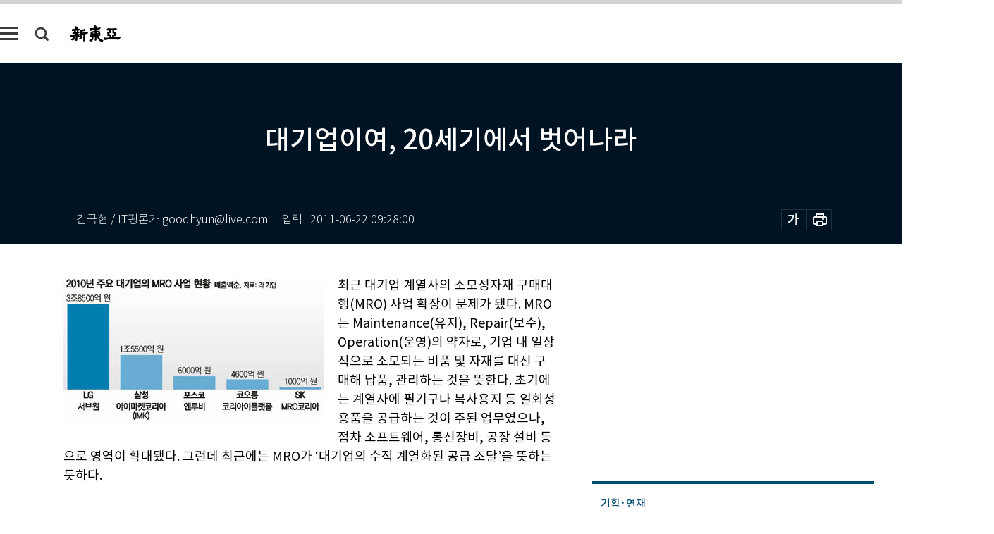

--- FILE ---
content_type: text/html; charset=UTF-8
request_url: https://shindonga.donga.com/science/article/all/13/110357/1
body_size: 18774
content:
<!DOCTYPE html>
<html lang="ko">
<head>
<title>대기업이여, 20세기에서 벗어나라 ｜신동아</title>
<meta charset="utf-8" />
<meta http-equiv="X-UA-Compatible" content="IE=edge" />
<meta name='keywords' content='신동아, 동아일보, 동아닷컴, shindonga.donga.com'>
<meta name='description' content="">
<meta name='writer' content='신동아'>
<link rel="image_src" href="" />
<link rel='stylesheet' type='text/css' href='https://image.donga.com/magazine/shin_w/css/style_sub.css?t=20250410' />
<script data-ad-client='ca-pub-3925768217140661' async src='https://pagead2.googlesyndication.com/pagead/js/adsbygoogle.js'></script>
<!-- dable meta tag -->
<!-- 아이템 ID (필수): 아이템을 식별하기 위해 사용하시는 유일한 키를 입력해 주셔야 하며, 문자 혹은 숫자를 입력하실 수
있으며, 동일한 아이템의 경우, PC와 모바일에서 동일한 아이템 ID 값을 가져야 합니다. -->
<meta content="110357" property="dable:item_id">

<!-- 아이템 작성자(기자명) (필수) -->
<meta content="김국현 / IT평론가 goodhyun@live.com" property="dable:author">

<!-- 아이템 카테고리 -->
<meta content="정보과학" property="article:section"> <!-- 메인 카테고리 (필수) -->

<!-- 아이템 작성일(ISO 8601) (필수) -->
<meta content="2011-06-22T09:28:00+09:00" property="article:published_time"> <!-- 예(한국시간 오후 1:20) -->
<meta name='robots' content='max-image-preview:none'/>
<meta property="og:title" content="" />

<meta property="og:type" content="article" />
<meta property="og:site_name" content="신동아" />
<meta property="og:description" content="" />
<meta property="og:pubdate" content="" />
<meta property='og:url' content='https://shindonga.donga.com/science/article/all/13/110357/1'><meta name='twitter:url' content='https://shindonga.donga.com/science/article/all/13/110357/1' />
<meta name="twitter:card" content="summary_large_image" />
<meta name="twitter:image:src" content="" />
<meta name="twitter:site" content="@dongamedia" />
<meta name="twitter:description" content="" />
<meta name="twitter:title" content="" />
<meta itemprop="name" content="">
<meta itemprop="description" content="">


<link rel='stylesheet' type='text/css' href='https://image.donga.com/magazine/shindonga_m/css/jquery-ui.css' />
<script type="text/javascript" src="https://image.donga.com/donga/js.v.1.0/jquery-latest.js"></script>
<script type='text/javascript' src='https://image.donga.com/donga/js.v.1.0/jquery-ui.js'></script>
<script type='text/javascript' src='https://image.donga.com/donga/js.v.1.0/jquery-cookie.js'></script>
<script type='text/javascript' src='https://image.donga.com/donga/js.v.1.0/donga.js'></script>
<script type="text/javascript" src="https://image.donga.com/donga/js.v.2.0/slick.js"></script>
<link rel="stylesheet" type="text/css" href="https://image.donga.com/donga/css.v.2.0/slick.css"/>
<script type='text/javascript' src="https://image.donga.com/magazine/shin_w/js/common.js?t=20260126"></script>
<script language="javascript" type="text/javascript">
function openWindow(url, name, width, height)
{
    window.open(url, name, "width="+width+", height="+height+", scrollbars=yes, resizable=yes");
    return false;
}
</script>
<script async src="https://securepubads.g.doubleclick.net/tag/js/gpt.js"></script>
<script>
  window.googletag = window.googletag || {cmd: []};
  googletag.cmd.push(function() {
    googletag.defineSlot('/106061858/donga_magazine/pc_magazine_300250', [300, 250], 'div-gpt-ad-1697095737422-0').addService(googletag.pubads());
    googletag.defineSlot('/106061858/donga_magazine/pc_magazine_120600', [120, 600], 'div-gpt-ad-1697098371287-0').addService(googletag.pubads());
    googletag.defineSlot('/106061858/pc_magazine_970250_1', [970, 250], 'div-gpt-ad-1697096865331-0').addService(googletag.pubads());
    googletag.defineSlot('/106061858/donga_magazine/pc_magazine_970250_2', [970, 250], 'div-gpt-ad-1697099813812-0').addService(googletag.pubads());
    googletag.pubads().enableSingleRequest();
    googletag.pubads().collapseEmptyDivs();
    googletag.enableServices();
  });
</script>

<script type="text/javascript" src="https://image.donga.com/donga/js.v.1.0/GAbuilder.js?t=20240911"></script>
<script type="text/javascript">
gabuilder = new GAbuilder('GTM-NGJQBJ8') ;
let pageviewObj = {
    'up_login_status' : 'N',
        'ep_contentdata_content_id' : '13.110357' ,
        'ep_contentdata_content_title' : '대기업이여, 20세기에서 벗어나라 ' ,
        'ep_contentdata_delivered_date' : '2011-06-22 09:28:00' ,
        'ep_contentdata_content_category_1depth' : '정보과학' ,
        'ep_contentdata_content_category_2depth' : '-' ,
        'ep_contentdata_content_type' : '-' ,
        'ep_contentdata_content_tags' : '-' ,
        'ep_contentdata_author_name' : '-' ,
        'ep_contentdata_content_source' : '' ,
        'ep_contentdata_content_multimedia' : '-' ,
        'ep_contentdata_content_characters' : '0' ,
        'ep_contentdata_content_loginwall' : 'N' ,
        'ep_contentdata_content_series' : '김국현의 디지털 토킹 포인트' ,
        'ep_contentdata_content_issue' : '-' ,
        'ep_contentdata_author_dept' : '-'
}
gabuilder.GAScreen(pageviewObj);
</script>
</head>
<body>
    
<!-- Google Tag Manager (noscript) -->
<noscript><iframe src='https://www.googletagmanager.com/ns.html?id=GTM-NGJQBJ8' height='0' width='0' style='display:none;visibility:hidden'></iframe></noscript>
<!-- End Google Tag Manager (noscript) -->
        <div id="wrap" class="sub_page">
        <div id="header" class="header view_page">
            <div class="progress_area">
                <div class="progress_bar"></div>
            </div>
            <div class="header_inner">
                <div class="util_box left_box">
                <button class="icon_comm btn_full_menu" type="button"></button>
<button class="icon_comm btn_search" type="button"></button>
<div class="search_box">
    <form action="https://shindonga.donga.com/search" method="get">
        <div class="search_bar">
            <input type="text" name="query" id="query" class="top_search" placeholder="검색어를 입력하세요.">
            <button class="icon_comm btn_search" type="submit"></button>
        </div>
    </form>
    <div id="latest_cont" class="latest_cont">
        <div class="list_cont" id="search_saved">
            <span class="tit">최근검색어</span>
            <p class='no_search'>최근 검색어<br /> 내역이 없습니다.</p>
        </div>
        <div id="fun_cont" class="fun_cont">
            <span class='btn_save'>검색어 저장 <button type='button' class='save' data-save='Y'>끄기</button></span>
            <button type="button" class="btn_close icon_com01 close">닫기</button>
        </div>
    </div>
</div>
            <script>
            $('#fun_cont .save').on('click', function () {
                if ( $(this).data('save') == "N" )
                {
                    $(this).data('save', 'Y') ;
                    $(this).html('끄기');
                    $.cookie('SHINDONGAsearchWordSave', 'Y', { expires: 365, path: '/', domain: 'donga.com' });
                    $("#latest_cont p").remove() ;
                    $("#latest_cont ul").show() ;

                    let eventObj = {};
                    eventObj = {
                        event_name : 'search_event',
                        ep_button_name : '검색어 저장 켜기',
                        ep_button_area : '헤더',
                        ep_button_category : '공통'
                    }
                    gabuilder.GAEventOBJ(eventObj) ;
                }
                else
                {
                    $(this).data('save', 'N') ;
                    $(this).html('켜기');
                    $.cookie('SHINDONGAsearchWordSave', 'N', { expires: 365, path: '/', domain: 'donga.com' });
                    $("#latest_cont ul").hide() ;
                    $("#latest_cont .list_cont .no_search").remove() ;
                    $("#latest_cont .list_cont").append("<p class='no_search'>검색어 저장 기능을<br /> 확인해주세요.</p>") ;

                    let eventObj = {};
                    eventObj = {
                        event_name : 'search_event',
                        ep_button_name : '검색어 저장 끄기',
                        ep_button_area : '헤더',
                        ep_button_category : '공통'
                    }
                    gabuilder.GAEventOBJ(eventObj) ;
                }
                return false;
            });
            $('#latest_cont .btn_del').on('click', function () {
                var word = $(this).data('word') ;
                setCookieSearch(word) ;
                $(this).parent().remove() ;
                return false;
            });
            function setCookieSearch(word)
            {
                $.ajax({
                    type: "GET",
                    url: "https://shindonga.donga.com/search?mode=remove&query=" + word ,
                    dataType: "html",
                    success: function (result) {
                    }
                });
            }
            $('#top_search_form .search_inp #query').on('keyup',function(){
                var query = $(this).val();

                if( query.length >= 1 )
                {
                    if( query.length > 100 )
                    {
                        alert("검색어는 최대 100자까지만 입력가능합니다.");
                        $(this).val(query.substring(0, 100));
                    }
                }
            });

            </script>

                </div>
                <h2 class="top_logo">
<a href="https://shindonga.donga.com">
    <img src="https://image.donga.com/magazine/shin_w/images/common/top_logo.png" alt="신동아">
</a>
</h2>
<div id="gnb" class="gnb ">
    <ul class="gnb_menu">
        <li><a href="https://shindonga.donga.com/politics">정치</a></li>
        <li><a href="https://shindonga.donga.com/economy">경제</a></li>
        <li><a href="https://shindonga.donga.com/society">사회</a></li>
        <li><a href="https://shindonga.donga.com/inter">국제</a></li>
        <li><a href="https://shindonga.donga.com/culture">문화&amp;라이프</a></li>
        <li><a href="https://shindonga.donga.com/science">정보과학</a></li>
        <li><a href="https://shindonga.donga.com/sports">스포츠</a></li>
        <li><a href="https://shindonga.donga.com/people">피플</a></li>
        <li><a href="https://shindonga.donga.com/column">칼럼</a></li>
    </ul>
</div>
                <div class="scroll_title">
                    <h2 class="current_title">대기업이여, 20세기에서 벗어나라 </h2>
                    <button class='btn_editnum'>2011년 <span class='month'>7</span>월호</button>
                </div>
                <div class="util_box right_box">
                    <button type="button" class="btn_share"></button>
                    <button type="button" class="btn_reply reply_yes">
                        <span class="replyCnt"></span>
                    </button>
                    <div class='login_wrap '>
    <button class='btn_login'><a href='https://secure.donga.com/membership/login.php?gourl=https%3A%2F%2Fshindonga.donga.com%2Fscience%2Farticle%2Fall%2F13%2F110357%2F1' data-event_name="click_event" data-ep_button_name="로그인" data-ep_button_area="헤더" data-ep_button_category="공통" class='btn_login_gtm'>로그인</a></button>
    <div class='login_list_wrap'>
        <h2 class='user_name'><a href='https://secure.donga.com/membership/info.php'><span class='name'></span> 님</a></h2>
        <h3 class='menu_title'>내 콘텐츠</h3>
        <ul class='login_list'>
            <li>
                <a href='https://shindonga.donga.com/Reporter?m=my'>내 구독 기자</a>
                <a href='https://shindonga.donga.com/Series?m=my'>내 구독 연재</a>
            </li>
        </ul>
        <a href='https://secure.donga.com/membership/logout.php?gourl=https%3A%2F%2Fshindonga.donga.com%2Fscience%2Farticle%2Fall%2F13%2F110357%2F1' class='logout'>로그아웃</a>
    </div>
</div>
                </div>
                <div id="shareLayer" class="share_layer">
                    <span class="title">공유하기</span>
                    <ul class="share_list"></ul>
                    <span class="icon_comm btn_close">닫기</span>
                </div>
            </div>
            <div class="full_menu_wrap">
    <div class="inner">
        <script src = 'https://dimg.donga.com/carriage/SHINDONGA/cron/shindonga_poster/shindonga_poster.0.js?t=20260126'></script>
        <div class="menu_box">
            <ul class="menu_list gnb_list">
                <li><a href="https://shindonga.donga.com/politics">정치</a></li>
                <li><a href="https://shindonga.donga.com/economy">경제</a></li>
                <li><a href="https://shindonga.donga.com/society">사회</a></li>
                <li><a href="https://shindonga.donga.com/inter">국제</a></li>
                <li><a href="https://shindonga.donga.com/culture">문화&amp;라이프</a></li>
                <li><a href="https://shindonga.donga.com/science">정보과학</a></li>
                <li><a href="https://shindonga.donga.com/sports">스포츠</a></li>
                <li><a href="https://shindonga.donga.com/people">피플</a></li>
                <li><a href="https://shindonga.donga.com/column">칼럼</a></li>
                <li><a href="https://shindonga.donga.com/List">전체기사</a></li>
            </ul>
            <ul class="menu_list etc_list">
                <li><a href="https://shindonga.donga.com/Series">연재</a></li>
                <li><a href="https://pf.kakao.com/_ExlPxixj" target='_blank'>기사제보</a></li>
                <li><a href="https://shindonga.donga.com/Library?c=new">최신호 목차</a></li>
                <li><a href="https://web.donga.com/order/magazine/subscription.php" target="_blank">구독신청</a></li>
                <li><a href="https://shindonga.donga.com/Library">라이브러리</a></li>
                <li><a href="https://shindonga.donga.com/Docs?m=ad">광고안내</a></li>
                <li><a href="https://shindonga.donga.com/Reporter">기자페이지</a></li>
            </ul>
        </div>
    </div>
</div>
        </div>
    
            <div class="editart_list_wrap">
            <div class="editart_list">
                <div class="title_cont">
                    <h3 class='title'>2011년 <span class='month_num'>7</span>월호</h3>
                    <button class="btn_all"><a href="https://shindonga.donga.com/Library?c=622">전체목차보기</a></button>
                    <button class="btn_close"></button>
                </div>
                <ul class="tab_box">
                    <li>
                        <button class="btn_tab">정치</button>
                    </li>
                    <li>
                        <button class="btn_tab">경제</button>
                    </li>
                    <li>
                        <button class="btn_tab">사회</button>
                    </li>
                    <li>
                        <button class="btn_tab">국제</button>
                    </li>
                    <li>
                        <button class="btn_tab">문화&amp;라이프</button>
                    </li>
                    <li>
                        <button class="btn_tab on">정보과학</button>
                    </li>
                    <li>
                        <button class="btn_tab">스포츠</button>
                    </li>
                    <li>
                        <button class="btn_tab">피플</button>
                    </li>
                    <li>
                        <button class="btn_tab">칼럼</button>
                    </li>
                </ul>
                <ul class="tab_contents">
                    <li class="list_item">
                        <ul class="contents_list">
                        <li><a href='https://shindonga.donga.com/politics/article/01/13/110376/1'>“1972년, 고장난 핵탄두를 박스로 날랐다 고엽제 드럼통의 아름다운 페인트 똑똑히 기억한다”</a></li><li><a href='https://shindonga.donga.com/politics/article/01/13/110371/1'>정치권 가세한 전임자 처우 관계법 논란 시작도 못해보고 누더기 되나?</a></li><li><a href='https://shindonga.donga.com/politics/article/01/13/110368/1'>“문재인 대망론? 박근혜 비해 야권 주자들이 약하니까…” </a></li><li><a href='https://shindonga.donga.com/politics/article/01/13/110366/1'>삼화저축은행 신삼길 비하인드 스토리 </a></li><li><a href='https://shindonga.donga.com/politics/article/01/13/110365/1'>문희상 민주당 의원과 경기저축은행 의혹</a></li>
                        </ul>
                    </li>
                    <li class="list_item">
                        <ul class="contents_list">
                        <li><a href='https://shindonga.donga.com/economy/article/03/13/110388/1'>잇몸약 시장 개척한 33년 전통의 브랜드</a></li><li><a href='https://shindonga.donga.com/economy/article/03/13/110387/1'>다자녀 출산장려금 지급하고 농협장학관 건립해 학비 지원</a></li><li><a href='https://shindonga.donga.com/economy/article/03/13/110351/1'>3년 후 모바일시장 1조3000억달러 규모 손 놓다가 다 빼앗긴다</a></li>
                        </ul>
                    </li>
                    <li class="list_item">
                        <ul class="contents_list">
                        <li><a href='https://shindonga.donga.com/society/article/02/13/110390/1'>지하철 풍경, 너는 곧 나</a></li><li><a href='https://shindonga.donga.com/society/article/02/13/110374/1'>선거사무장이 문자메시지를 발송한 것이 후보자의 선거운동에 해당되는지 外</a></li><li><a href='https://shindonga.donga.com/society/article/02/13/110373/1'>“검찰 모순에는 눈감고 피고인 주장에는 현미경 들이댔다”</a></li><li><a href='https://shindonga.donga.com/society/article/02/13/110372/1'>법에 대한 몇 가지 오해 </a></li><li><a href='https://shindonga.donga.com/society/article/02/13/110370/1'>박근혜의 ‘아슬아슬한 올케’ 서향희 이야기 </a></li><li><a href='https://shindonga.donga.com/society/article/02/13/110362/1'>위험한 책 ‘금서’가 결국 세상을 바꿨다</a></li><li><a href='https://shindonga.donga.com/society/article/02/13/110359/1'>“유럽의 중국관은 후기 계몽주의자들이 바꿔놓았다”</a></li><li><a href='https://shindonga.donga.com/society/article/02/13/110356/1'>저출산·고령화, 저성장·양극화 극복하는 한국형 복지국가 설계해야</a></li><li><a href='https://shindonga.donga.com/society/article/02/13/110352/1'>후쿠시마 원전 사고 이후 한국 원전</a></li><li><a href='https://shindonga.donga.com/society/article/02/13/110349/1'>중·노년의 사랑, 황혼 재혼 열풍</a></li>
                        </ul>
                    </li>
                    <li class="list_item">
                        <ul class="contents_list">
                        <li><a href='https://shindonga.donga.com/inter/article/04/13/110377/1'>오바마 본심은‘脫이스라엘’ 재선(再選) 위해 유대인에 잠시 고개 숙일 듯</a></li><li><a href='https://shindonga.donga.com/inter/article/04/13/110353/1'>북한과 인도, 이스라엘, 파키스탄의 核 인정 방정식  </a></li>
                        </ul>
                    </li>
                    <li class="list_item">
                        <ul class="contents_list">
                        <li><a href='https://shindonga.donga.com/culture/article/05/13/110398/1'>연극 ‘예술하는 습관’ 外</a></li><li><a href='https://shindonga.donga.com/culture/article/05/13/110392/1'>몬테네그로 부드바</a></li><li><a href='https://shindonga.donga.com/culture/article/05/13/110389/1'>뉴욕이 주목한 아티스트 니키 리</a></li><li><a href='https://shindonga.donga.com/culture/article/05/13/110383/1'>한 곡 팔려도 수입 2원 미만… “나는 ‘배고픈’ 가수다”</a></li><li><a href='https://shindonga.donga.com/culture/article/05/13/110380/1'>연구소 건립, R&D 투자 확충… “글로벌 시장 공략으로 성장 동력 찾겠다”</a></li><li><a href='https://shindonga.donga.com/culture/article/05/13/110364/1'>세계대공황 外</a></li><li><a href='https://shindonga.donga.com/culture/article/05/13/110363/1'>한방으로 이명(耳鳴)을 치료한다</a></li><li><a href='https://shindonga.donga.com/culture/article/05/13/110358/1'>꿈꿨기에 불행했던 이카루스의 지친 뒷모습 최무룡</a></li><li><a href='https://shindonga.donga.com/culture/article/05/13/110350/1'>소셜테이너를 아십니까?</a></li><li><a href='https://shindonga.donga.com/culture/article/05/13/110348/1'>우리가 몰랐던 한국, 한국인</a></li><li><a href='https://shindonga.donga.com/culture/article/05/13/110347/1'>바틀비, 인류의 또 다른 얼굴</a></li><li><a href='https://shindonga.donga.com/culture/article/05/13/110344/1'>수험생·정신노동자에게 좋은 총명탕 재료 석창포</a></li><li><a href='https://shindonga.donga.com/culture/article/05/13/110342/1'>‘차세대 성장동력’ 디자인에 날개를 달다</a></li><li><a href='https://shindonga.donga.com/culture/article/05/13/110341/1'>2014 </a></li><li><a href='https://shindonga.donga.com/culture/article/05/13/110340/1'>꽃</a></li><li><a href='https://shindonga.donga.com/culture/article/05/13/110339/1'>자기를 안다는 것</a></li>
                        </ul>
                    </li>
                    <li class="list_item on">
                        <ul class="contents_list">
                        <li><a href='https://shindonga.donga.com/science/article/22/13/110385/1'>‘나가수’ 임재범 노래가 감동 주는 생물학적 이유</a></li><li><a href='https://shindonga.donga.com/science/article/22/13/110357/1'>대기업이여, 20세기에서 벗어나라 </a></li><li><a href='https://shindonga.donga.com/science/article/22/13/110346/1'>모바일, 4G 날개를 달다</a></li>
                        </ul>
                    </li>
                    <li class="list_item">
                        <ul class="contents_list">
                        <li><a href='https://shindonga.donga.com/sports/article/07/13/110391/1'>캐슬파인GC</a></li><li><a href='https://shindonga.donga.com/sports/article/07/13/110375/1'>바르샤 질주 누가 막겠나?</a></li>
                        </ul>
                    </li>
                    <li class="list_item">
                        <ul class="contents_list">
                        <li><a href='https://shindonga.donga.com/people/article/06/13/110397/1'>한국벤처캐피탈협회 이종갑 회장</a></li><li><a href='https://shindonga.donga.com/people/article/06/13/110396/1'>주한 타이베이대표부 로우티엔홍 총영사</a></li><li><a href='https://shindonga.donga.com/people/article/06/13/110395/1'>첫 탈북자 출신 통일교육원장 조명철</a></li><li><a href='https://shindonga.donga.com/people/article/06/13/110394/1'>신임 주한 미국대사 내정자 성 김</a></li><li><a href='https://shindonga.donga.com/people/article/06/13/110393/1'>‘헬로링’서비스로 보이스피싱 잡는 이기수 블루리버 사장</a></li><li><a href='https://shindonga.donga.com/people/article/06/13/110386/1'>“공무원은 듣고(Listening), 배우고(Learning), 반응(Responding)해야”</a></li><li><a href='https://shindonga.donga.com/people/article/06/13/110384/1'>“한·중·일 언어 장벽 없는 인터넷 왕국 꿈꾼다”</a></li><li><a href='https://shindonga.donga.com/people/article/06/13/110382/1'>“출판 인생 30년 베스트셀러 1000종 일군 김영사 방식, 박은주 스타일”</a></li><li><a href='https://shindonga.donga.com/people/article/06/13/110381/1'>“이승철과 나는 견우와 직녀 칠월칠석에만 보죠”</a></li><li><a href='https://shindonga.donga.com/people/article/06/13/110379/1'>“죽은 문화재 보고 ‘야 미치게 아름답네’ 할 줄 알아야 해요” </a></li><li><a href='https://shindonga.donga.com/people/article/06/13/110378/1'>‘마지막 독립군’ 김준엽을 기리며</a></li><li><a href='https://shindonga.donga.com/people/article/06/13/110369/1'>‘쿨’ 보수 자처하는  곽승준 미래기획위원장 </a></li><li><a href='https://shindonga.donga.com/people/article/06/13/110361/1'>서구열강 거부한 민족주의적 개혁론자 이건창, 서구적 개혁 추구한 근대인의 초상 서재필</a></li><li><a href='https://shindonga.donga.com/people/article/06/13/110360/1'>‘에고를 버리고 예술을 껴안으니 피안이 여길세’</a></li><li><a href='https://shindonga.donga.com/people/article/06/13/110355/1'>세계 명문 스위스 IMD(국제경영개발원) 최초의 한국인 교수 로사 전</a></li><li><a href='https://shindonga.donga.com/people/article/06/13/110354/1'>모심으로 가는 길 </a></li><li><a href='https://shindonga.donga.com/people/article/06/13/110345/1'>와인과 코냑에 살아 있는 ‘영원한 황제’ 나폴레옹</a></li><li><a href='https://shindonga.donga.com/people/article/06/13/110343/1'>빈스 롬바르디 그린베이 패커스 감독</a></li><li><a href='https://shindonga.donga.com/people/article/06/13/110338/1'>‘발라드의 여왕’ 백지영의 귀환</a></li><li><a href='https://shindonga.donga.com/people/article/06/13/110336/1'>팔색조 꿈꾸는 가요계 디바 백지영</a></li>
                        </ul>
                    </li>
                    <li class="list_item">
                        <ul class="contents_list">
                        <li><a href='https://shindonga.donga.com/column/article/11/13/110367/1'>MB와 孫은 잘 알 것이다</a></li>
                        </ul>
                    </li>
                </ul>
            </div>
        </div>        <div id="contents">
            <div class="article_wrap">
                <div class="article_top">
                    <div class="inner">
                        <h3 class="sub_title"></h3>
                        <p class="title_text">대기업이여, 20세기에서 벗어나라 </p>
                        <p class="title_sub_text"></p>
                        <div class="top_below_box">
                            <li class='info_write'><h4 class='info_writer'><p class='name'>김국현 / IT평론가 goodhyun@live.com</p></h4><p class='info_time'>입력<span class='time'>2011-06-22 09:28:00</span></p></li>
                            <div class="util_box">
                                <button type="button" class="btn_util btn_font"></button>
                                <button type="button" class="btn_util btn_print"></button>
                                
                            </div>
                            <div id="fontLayer" class="font_layer">
                                <span class="title">글자크기 설정</span>
                                <span class="font_size">
                                    <button type="button" class="btn_font01">가</button>
                                    <button type="button" class="btn_font02">가</button>
                                    <button type="button" class="btn_font03 on">가</button>
                                    <button type="button" class="btn_font04">가</button>
                                </span>
                                <span class="icon_com01 btn_close">닫기</span>
                            </div>
                        </div>
                    </div>
                </div>
                <div class="article_contents">
                    <div class="inner">
                        <div class="content">
                            <div class="article_view">
                            
                            <div class='photo_left'><img src='https://dimg.donga.com/egc/CDB/SHINDONGA/Article/20/11/06/22/201106220500002_1.jpg' alt='대기업이여, 20세기에서 벗어나라 '></div>최근 대기업 계열사의 소모성자재 구매대행(MRO) 사업 확장이 문제가 됐다. MRO는 Maintenance(유지), Repair(보수), Operation(운영)의 약자로, 기업 내 일상적으로 소모되는 비품 및 자재를 대신 구매해 납품, 관리하는 것을 뜻한다. 초기에는 계열사에 필기구나 복사용지 등 일회성 용품을 공급하는 것이 주된 업무였으나, 점차 소프트웨어, 통신장비, 공장 설비 등으로 영역이 확대됐다. 그런데 최근에는 MRO가 ‘대기업의 수직 계열화된 공급 조달’을 뜻하는 듯하다. <br><br>MRO는 전자상거래의 개방성과 유연함을 이용해 기업의 비품 및 자재 구입비용을 줄이기 위해 생겨났다. 기업 입장에서는 각종 비품이 다양한 업체로부터 부정기적으로 소량 조달될 때는 비용 협상이 힘들었다. 그런데 온라인 장터는 중간 마진을 최소화해 비교적 저렴하다. 기업은 MRO를 통해 기업 간 전자상거래로 비품 및 자재를 구입하면, 경제적이고 유기적으로 물품을 조달할 수 있을 것으로 기대했다. 하지만 이상과 현실은 달랐다. 한국형 MRO는 개방된 장터를 만드는 것보다 제 계열사 챙기기에 초점을 맞췄다. 귤이 회수를 건너 탱자가 된 격이다. <br><br>MRO뿐 아니다. 한국의 ‘시스템통합(SI)’업 역시 같은 오류를 범한다. 현재 대부분 기업은 자회사나 지주회사로 SI 회사를 가지고 있다. SI회사는 정보통신(IT)이라는 직능을 다시 하도급업체에 통합 발주하고, 이를 전체적으로 조달해 통제한다. 역할이 MRO와 아주 비슷하다.<br><br>그간 SI업은 수직 계열화된 먹이사슬이 수평분업의 생태계를 어떻게 궤멸시키는지 보여줬다. 물론 기업의 수직계열화는 20세기 후반 고도성장기 때까지는 의미가 있었다. 제조업에서는 계열회사들이 서로 빚어내는 중간재 보완성이 중요하기 때문이다. 그러나 21세기 지식산업 시대는 표준화된 모듈이 세계시장에 유통되고, 기득권이 아닌 창조자가 이를 지휘해 상상 못했던 것을 만들어내는 시대다.<br><br>아무리 작은 혁신이라도 모듈이 돼 시장에 뛰어들 수 있다. 기득권이 없어도 창조력만 있다면 모듈을 재조합해, 거대한 혁신을 일으킬 수 있다. 최근 IT업계에서 일어나는 모든 혁신의 근원은 이러한 ‘열린 모듈화’에 있다. <br><br><script type='text/javascript' src='https://image.donga.com/dac/MAGAZINE/PC/magazine_common_view_middle_5para_01.js'></script><br><br>한국형 MRO는 21세기가 아닌 20세기 산물이다. 정부 부처까지 20세기적 계열 구조에 빠져 대기업 MRO에 특혜를 주며 거래를 했으니 정말 문제다. MRO, SI에서 대기업은 껍데기일 뿐이다. 정작 중요한 가치를 공급하는 것은 영세 중소사업자들이다. MRO, SI의 역할은 중소기업이 창조한 가치가 대중에게 합리적으로 전해지도록 돕는 것이다.<br><br><br><br>
                            </div>
                            <div class="article_bottom">
                                <!-- 키워드 -->
                                
                                <!-- //키워드 -->
                                <!-- 관련 기획/연재 -->
                                                        <div class='relative_article'>
                            <div class='title_cont'>
                                <h4 class='title'><a href='https://shindonga.donga.com/Series?c=992206' data-event_name="click_content_event" data-ep_button_name="김국현의 디지털 토킹 포인트" data-ep_button_area="관련 연재" data-ep_button_category="기사뷰">김국현의 디지털 토킹 포인트</a></h4>
                                <button type='button' class='btn_subscribe'  data-scrap='992206' data-scrap_type='series' data-scrap_name='김국현의 디지털 토킹 포인트' data-scrap_idx='/science/article/all/13/110413/1' >구독</button>
                            </div>
                            <div class='relative_cont'>
                                <div class='thum'><img src='https://dimg.donga.com/a/250/170/90/1/egc/CDB/SHINDONGA/Article/20/11/07/20/201107200500010_1.jpg' alt='' /></div>
                                <ul class='relative_article_list'>
                                    <li class='list_item'><a href='https://shindonga.donga.com/science/article/all/13/110413/1' data-event_name="click_content_event" data-ep_button_name="4세대 LTE, LG U+판 뒤집을까?" data-ep_button_area="관련 연재" data-ep_button_category="기사뷰"><h5 class='relative_title'>4세대 LTE, LG U+판 뒤집을까?</h5><p class='relative_txt'>7월1일부터 4세대, 즉 4G 통신망이 상용화됐다. LTE라 불리는 이 차세대 통신망은 LG 유플러스(LG U+)와 SKT에서 시작됐다. ‘롱…</p></a></li><li class='list_item'><a href='https://shindonga.donga.com/science/article/all/13/110266/1' data-event_name="click_content_event" data-ep_button_name="휴대폰만 들고 다녀도,내 위치를 알 수 있다고?" data-ep_button_area="관련 연재" data-ep_button_category="기사뷰"><h5 class='relative_title'>휴대폰만 들고 다녀도,내 위치를 알 수 있다고?</h5></a></li><li class='list_item'><a href='https://shindonga.donga.com/science/article/all/13/110200/1' data-event_name="click_content_event" data-ep_button_name="인터넷 전화와 문자, 왜 막으려고 할까?" data-ep_button_area="관련 연재" data-ep_button_category="기사뷰"><h5 class='relative_title'>인터넷 전화와 문자, 왜 막으려고 할까?</h5></a></li>
                                </ul>
                            </div>
                        </div>
                                <!-- //관련 기획/연재 -->
                                
                                <!-- //댓글 -->
                                                    <div class="reply_wrap">
                        <div class="reply_box">
                            <link rel='stylesheet' type='text/css' href='https://image.donga.com/donga/css.v.2.0/donga_reply.css?t=20231017' />
                            <script type='text/javascript' src='https://image.donga.com/donga/js.v.4.0/spintop-comment.js?t=20231017'></script>
                            <a name='replyLayer'></a>
                            <div class="reply_top">
                                <span class="title">댓글</span>
                                <span class="txt"><em id='replyCnt' class='replyCnt'>0</em>개</span>
                            </div>
                            <div class='login_box'><a href='javascript:void(0);'  onclick="javascript:gabuilder.setMakeCookiePV('댓글', 'ga4Articleinfo', 'donga.com', 10, 'https://secure.donga.com/membership/login.php?gourl=https%3A%2F%2Fshindonga.donga.com%2Fscience%2Farticle%2Fall%2F13%2F110357%2F1?comm'); return false;">의견을 남겨주세요.</a></div>
                            <div id='spinTopBestLayer' class='reply_con'></div>
                            <div class="more" style="display:block">
                                <a href="javascript:void(0);" class="btn_more" onclick="javascript:replyLayerPopup();" >
                                    <span class="txt_more">전체 댓글 <span class="replyCnt">0</span>개 보기</span>
                                    <span class="icon_com icon_more"></span>
                                </a>
                            </div>
                        </div>
                    </div>
                    <div id="replyLayerPopup">
                        <div class="reply_layer_con">
                            <div class="reply_box">
                                <a name='replyLayer'></a>
                                <div class="reply_top_wrap">
                                    <div class="reply_top">
                                        <span class="title">댓글</span>
                                        <span class="txt"><em class='replyCnt'>0</em>개</span>
                                    </div>
                                    <span class="layer_close" onclick="javascript:return replyPopupObj.hide();">닫기</span>
                                </div>
                                <div id="spinTopLayer"></div>
                            </div>
                            <div id="reply_gather"></div>
                        </div>
                    </div>

                            </div>
                        </div>
                        <!-- EAST -->
                        <div class="aside">
                            <div class="aside_top_ad">
                                <div class="tem_ad02"><!-- /106061858/donga_magazine/pc_magazine_300250 -->
<div id='div-gpt-ad-1697095737422-0' style='min-width: 300px; min-height: 250px;'>
  <script>
    googletag.cmd.push(function() { googletag.display('div-gpt-ad-1697095737422-0'); });
  </script>
</div></div>
                            </div>
                            <div class="aside_track prjct_srs">
                                <div class="aside_list_box prjct_srs">
                                    <ul class="aside_slide_list">
                                        <li class='list_item'><div class='title_cont'><h4 class='sub_title'>기획·연재</h4><h3 class='title'><a href='https://shindonga.donga.com/Series?c=990126' data-event_name="click_content_event" data-ep_button_name="이동수의 투시경" data-ep_button_area="기획·연재" data-ep_button_category="기사뷰">이동수의 투시경</a></h3><button type='button' class='btn_subscribe'  data-scrap='990126' data-scrap_type='series' data-scrap_name='이동수의 투시경' data-scrap_idx='/politics/article/all/13/5844550/1' >구독</button></div><div class='list_cont'><a href='https://shindonga.donga.com/politics/article/all/13/5844550/1' data-event_name="click_content_event" data-ep_button_name="조국, 국민의힘의 ‘찬스 메이커’ 될까" data-ep_button_area="기획·연재" data-ep_button_category="기사뷰">
                    <div class='thumb'><img src='https://dimg.donga.com/a/150/90/90/1/ugc/CDB/SHINDONGA/Article/68/c3/d5/4c/68c3d54c023aa0a0a0a.jpg' alt=''></div>
                    <div class='info'>
                    <p>조국, 국민의힘의 ‘찬스 메이커’ 될까</p>
                    </div>
                    </a><a href='https://shindonga.donga.com/politics/article/all/13/5785768/1' data-event_name="click_content_event" data-ep_button_name="정청래 택한 ‘당심’에 李 대통령 발목 잡힐 수 있다" data-ep_button_area="기획·연재" data-ep_button_category="기사뷰">
                    <div class='thumb'><img src='https://dimg.donga.com/a/150/90/90/1/ugc/CDB/SHINDONGA/Article/68/a4/25/c2/68a425c2191fa0a0a0a.jpg' alt=''></div>
                    <div class='info'>
                    <p>정청래 택한 ‘당심’에 李 대통령 발목 잡힐 수 있다</p>
                    </div>
                    </a><a href='https://shindonga.donga.com/politics/article/all/13/5628652/1' data-event_name="click_content_event" data-ep_button_name="‘대한민국 고점론’ 해소하는 후보가 2030 표 받는다" data-ep_button_area="기획·연재" data-ep_button_category="기사뷰">
                    <div class='thumb'><img src='https://dimg.donga.com/a/150/90/90/1/ugc/CDB/SHINDONGA/Article/68/36/b3/1d/6836b31d16bfa0a0a0a.png' alt=''></div>
                    <div class='info'>
                    <p>‘대한민국 고점론’ 해소하는 후보가 2030 표 받는다</p>
                    </div>
                    </a></div></li><li class='list_item'><div class='title_cont'><h4 class='sub_title'>기획·연재</h4><h3 class='title'><a href='https://shindonga.donga.com/Series?c=990361' data-event_name="click_content_event" data-ep_button_name="증권 인사이드" data-ep_button_area="기획·연재" data-ep_button_category="기사뷰">증권 인사이드</a></h3><button type='button' class='btn_subscribe'  data-scrap='990361' data-scrap_type='series' data-scrap_name='증권 인사이드' data-scrap_idx='/economy/article/all/13/5497735/1' >구독</button></div><div class='list_cont'><a href='https://shindonga.donga.com/economy/article/all/13/5497735/1' data-event_name="click_content_event" data-ep_button_name="한진家 막내아들 조정호가 세운 메리츠 제국의 성장사" data-ep_button_area="기획·연재" data-ep_button_category="기사뷰">
                    <div class='thumb'><img src='https://dimg.donga.com/a/150/90/90/1/ugc/CDB/SHINDONGA/Article/67/d3/dd/a4/67d3dda40e13d2738276.jpg' alt=''></div>
                    <div class='info'>
                    <p>한진家 막내아들 조정호가 세운 메리츠 제국의 성장사</p>
                    </div>
                    </a><a href='https://shindonga.donga.com/economy/article/all/13/5435068/1' data-event_name="click_content_event" data-ep_button_name="LG CNS 호된 신고식… 6개월 뒤 주가 반등한다?" data-ep_button_area="기획·연재" data-ep_button_category="기사뷰">
                    <div class='thumb'><img src='https://dimg.donga.com/a/150/90/90/1/ugc/CDB/SHINDONGA/Article/67/a4/54/ec/67a454ec0c04d2738276.jpg' alt=''></div>
                    <div class='info'>
                    <p>LG CNS 호된 신고식… 6개월 뒤 주가 반등한다?</p>
                    </div>
                    </a><a href='https://shindonga.donga.com/economy/article/all/13/5375671/1' data-event_name="click_content_event" data-ep_button_name="카카오페이증권, MTS 외면하다 적자 늪… 이젠 생존이 목표" data-ep_button_area="기획·연재" data-ep_button_category="기사뷰">
                    <div class='thumb'><img src='https://dimg.donga.com/a/150/90/90/1/ugc/CDB/SHINDONGA/Article/67/72/23/92/677223920b43d2738276.jpg' alt=''></div>
                    <div class='info'>
                    <p>카카오페이증권, MTS 외면하다 적자 늪… 이젠 생존이 목표</p>
                    </div>
                    </a></div></li><li class='list_item'><div class='title_cont'><h4 class='sub_title'>기획·연재</h4><h3 class='title'><a href='https://shindonga.donga.com/Series?c=990428' data-event_name="click_content_event" data-ep_button_name="조은아의 유로프리즘" data-ep_button_area="기획·연재" data-ep_button_category="기사뷰">조은아의 유로프리즘</a></h3><button type='button' class='btn_subscribe'  data-scrap='990428' data-scrap_type='series' data-scrap_name='조은아의 유로프리즘' data-scrap_idx='/inter/article/all/13/5644492/1' >구독</button></div><div class='list_cont'><a href='https://shindonga.donga.com/inter/article/all/13/5644492/1' data-event_name="click_content_event" data-ep_button_name="“와인보다 맥주! 위기의 프랑스…美 관세 공격에 타격" data-ep_button_area="기획·연재" data-ep_button_category="기사뷰">
                    <div class='thumb'><img src='https://dimg.donga.com/a/150/90/90/1/ugc/CDB/SHINDONGA/Article/68/41/64/d6/684164d61988a0a0a0a.png' alt=''></div>
                    <div class='info'>
                    <p>“와인보다 맥주! 위기의 프랑스…美 관세 공격에 타격</p>
                    </div>
                    </a><a href='https://shindonga.donga.com/inter/article/all/13/5497717/1' data-event_name="click_content_event" data-ep_button_name="獨 총선서 극우정당 2위…나치 이후 부는 우향우 바람" data-ep_button_area="기획·연재" data-ep_button_category="기사뷰">
                    <div class='thumb'><img src='https://dimg.donga.com/a/150/90/90/1/ugc/CDB/SHINDONGA/Article/67/d3/e4/57/67d3e4572704d2738276.jpg' alt=''></div>
                    <div class='info'>
                    <p>獨 총선서 극우정당 2위…나치 이후 부는 우향우 바람</p>
                    </div>
                    </a><a href='https://shindonga.donga.com/inter/article/all/13/5479210/1' data-event_name="click_content_event" data-ep_button_name="‘범죄 청정국’ 스웨덴이 ‘범죄 소굴’ 된 까닭" data-ep_button_area="기획·연재" data-ep_button_category="기사뷰">
                    <div class='thumb'><img src='https://dimg.donga.com/a/150/90/90/1/ugc/CDB/SHINDONGA/Article/67/c6/82/f3/67c682f326b7d2738276.jpg' alt=''></div>
                    <div class='info'>
                    <p>‘범죄 청정국’ 스웨덴이 ‘범죄 소굴’ 된 까닭</p>
                    </div>
                    </a></div></li><li class='list_item'><div class='title_cont'><h4 class='sub_title'>기획·연재</h4><h3 class='title'><a href='https://shindonga.donga.com/Series?c=990360' data-event_name="click_content_event" data-ep_button_name="재계 인사이드" data-ep_button_area="기획·연재" data-ep_button_category="기사뷰">재계 인사이드</a></h3><button type='button' class='btn_subscribe'  data-scrap='990360' data-scrap_type='series' data-scrap_name='재계 인사이드' data-scrap_idx='/economy/article/all/13/6024688/1' >구독</button></div><div class='list_cont'><a href='https://shindonga.donga.com/economy/article/all/13/6024688/1' data-event_name="click_content_event" data-ep_button_name="자사주 의무 소각? 상법 3차 개정, 코스피에 호재일까" data-ep_button_area="기획·연재" data-ep_button_category="기사뷰">
                    <div class='thumb'><img src='https://dimg.donga.com/a/150/90/90/1/ugc/CDB/SHINDONGA/Article/69/4a/41/35/694a4135099da0a0a0a.jpg' alt=''></div>
                    <div class='info'>
                    <p>자사주 의무 소각? 상법 3차 개정, 코스피에 호재일까</p>
                    </div>
                    </a><a href='https://shindonga.donga.com/economy/article/all/13/5954953/1' data-event_name="click_content_event" data-ep_button_name="‘파격 인사’로 새 질서 짜는 기업들" data-ep_button_area="기획·연재" data-ep_button_category="기사뷰">
                    <div class='thumb'><img src='https://dimg.donga.com/a/150/90/90/1/ugc/CDB/SHINDONGA/Article/69/13/d2/53/6913d253015ea0a0a0a.jpg' alt=''></div>
                    <div class='info'>
                    <p>‘파격 인사’로 새 질서 짜는 기업들</p>
                    </div>
                    </a><a href='https://shindonga.donga.com/economy/article/all/13/5841856/1' data-event_name="click_content_event" data-ep_button_name="“트리플 트러블”…기업 ‘엑소더스’ 시작되나" data-ep_button_area="기획·연재" data-ep_button_category="기사뷰">
                    <div class='thumb'><img src='https://dimg.donga.com/a/150/90/90/1/ugc/CDB/SHINDONGA/Article/68/c2/6e/1f/68c26e1f087ca0a0a0a.jpeg' alt=''></div>
                    <div class='info'>
                    <p>“트리플 트러블”…기업 ‘엑소더스’ 시작되나</p>
                    </div>
                    </a></div></li>
                                    </ul>
                                    <div class="dot_box"></div>
                                </div>
                            </div>

<script>
    $(document).ready(function () {
        let max_scroll = 0;
        function progressBarArticle(titleDiv, contentDiv, footerDiv, progressBarObj) {
            if (titleDiv.length > 0 && contentDiv.length > 0 && footerDiv.length > 0 && progressBarObj.length > 0) {
                let windowHeight = $(window).height();
                let titleDivHeight = titleDiv.outerHeight(true);
                let footerHeight = footerDiv.outerHeight(true);
                let targetDivTop = contentDiv.offset().top - titleDivHeight - $(window).scrollTop();
                let progress = 0;
                if (targetDivTop <= 0) {
                    let articleHeight = contentDiv.height() + titleDivHeight - footerHeight;
                    let targetDivBottom = targetDivTop + articleHeight;
                    if (targetDivBottom > 0) {
                        progress = (1 - (targetDivBottom / articleHeight)) * 100;
                    } else {
                        progress = 100;
                    }
                } else {
                    progress = 0;
                }
                progressBarObj.width(progress + '%');
                if (progress > max_scroll) {
                    max_scroll = progress
                    if (progress > 100) {
                        max_scroll = 100;
                    }
                }
            }
        }

        $(window).scroll(function () {
            progressBarArticle($('#contents .article_top'), $('.article_view'), $('.article_bottom'), $('.progress_bar'));
        });

        window.replyPopupObj = Popup($('#replyLayerPopup'), {
            vertical: 'top',     /* top, bottom, center */
            horizontal: 'right',  /* left, right, center */
            //effect: 'blind',  /* clip slide blind */
            //direction: 'right',   /* up, down, left, right */
            duration: 0.1
        });

        $('.btn_reply').on('click', function () {
            replyPopupObj.show();
        });

    })
</script>
<script>
    window.replyPopupObj = Popup( $( '#replyLayerPopup' ), {
    	vertical: 'top',     /* top, bottom, center */
    	horizontal: 'right',  /* left, right, center */
    	//effect: 'blind',  /* clip slide blind */
    	//direction: 'right',   /* up, down, left, right */
    	duration: 0.1
    });

    var spinTopParams = new Array();
    spinTopParams['length'] = '10' ;
    spinTopParams['show'] = '3';
    spinTopParams['anchor'] = '0';
    spinTopParams['site'] = 'shindonga.donga.com' ;
    spinTopParams['newsid'] = 'SHINDONGA.110357' ;
    spinTopParams['newsurl'] = 'https://shindonga.donga.com/science/article/all/13/110357/1' ;
    spinTopParams['newstitle'] = '대기업이여, 20세기에서 벗어나라 ' ;
    spinTopParams['newsimage'] = '' ;

    _spinTopBest(spinTopParams, 1) ;
    _spinTop (spinTopParams, 1, 0 ) ;

    var show_comment = true;
    function replyLayerPopup( cSort )
    {

        if( show_comment )
        {
            // 에디터 PICK
            if ( cSort !== undefined && cSort == '3' )
            {
                spinTopListSort = 'pick' ;
            }
            _spinTop (spinTopParams, 1, 0 ) ;
            show_comment = false;
        }
        replyPopupObj.show();
    }

    function callCSset(key, val)
    {
        var targetUrl = "/HUB/common/cs.php?s="+key+"&u="+val ;
        $.ajax( {
            type: "GET",
            url: targetUrl,
            dataType: "html",
            success: function (result) {
            }
        });
    }

$(document).ready( function()
{
    _spinTopCount(spinTopParams);
    _spinTopNewsInfo(spinTopParams) ;
    

    $('.article_view').css({'font-size':'18px'});

    $('.btn_recommend').attr('onclick', '_spinTopLike(spinTopParams);');

    $('body').on('click', '#spinTopLayerCommentListMore', function(){
        _spinTopBest(spinTopParams, 1) ;
    });

    $('.btn_print').on('click', function(){
        window.open( 'https://shindonga.donga.com/Print?cid=110357',  'Print',  "width=720, height=700, scrollbars=yes, resizable=yes");
    });

    $('.btn_pdf').on('click', function(){
        window.open( 'https://web.donga.com/pdf/pdf_viewer.php?vcid=&prod=SHINDONGA',  'pdf_viewer',  "");
    });

    $('.btn_share').on('click',function(){
        snsShare();
    });

    $('.font_layer .font_size').find('button').on('click',function(){
        var fontArr = [14, 16, 18, 20];
        var fontIndex = $(this).index();//
        callCSset('pfs',  fontArr[fontIndex]) ;
    })
});

</script>
<script type='text/javascript' src='https://image.donga.com/js/kakao.link.js'></script>
<script type='text/javascript' src='https://image.donga.com/donga/js/kakao-latest.min.js'></script>
<script type='text/javascript' src='https://image.donga.com/donga/js.v.1.0/clipboard.min.js'></script>
<script>
    Kakao.init('74003f1ebb803306a161656f4cfe34c4');
    function snsShare()
    {
        var post = new Object() ;
        post.p0 = '대기업이여, 20세기에서 벗어나라  : 신동아';
        post.p1 = '최근 대기업 계열사의 소모성자재 구매대행(MRO) 사업 확장이 문제가 됐다. MRO는 Maintenance(유지), Repair(보수), Operation(운영)의 약자로, 기업 내 일상적으로 소모되는 비품 및 자재를 대신 구매해 …';
        post.p2 = 'http://dimg.donga.com/egc/CDB/SHINDONGA/Article/20/11/06/22/201106220500002_1.jpg';
        post.p3 = 'https://shindonga.donga.com/science/article/all/13/110357/1';
        post.p4 = '13'
        post.p5 = '';
        post.p6 = 'PC';
        post.p7 = 'shindonga.donga.com';
        post.p8 = '0172456';  //0124378
        post.p9 = 0;
        post.gid = '110357';

        var targetUrl = "/HUB/common/snssharebox.php" ;

        $.ajax({
            type : 'POST' ,
            url : targetUrl ,
            data : post ,
            dataType : 'html' ,
            error : function(result) { alert('error') ; } ,
            success : function(result) {
                $('.share_list').html(result) ;
            }
        });

        return false;
    }

</script>
                        <div class="aside_track most_latest">
                            <div class="aside_list_box most_latest">
                                <div class="tab_cont">
                                    <script src = 'https://dimg.donga.com/carriage/SHINDONGA/cron/shindonga_bestclick1/shindonga_bestclick1.0.js?t='></script>
                                </div>
                                                 <div class="magazine_wrap">
                        <div class="title_cont">
                            <div class="title_box">
                                <span class="icon_mgz"></span>
                                <h4 class="title">매거진동아</h4>
                            </div>
                            <div class="btn_box">
                                <button type="button" class="btn_magazine">
                                    <a href="https://www.youtube.com/@donga-MagazineD" target="_blank">바로가기</a>
                                </button>
                                <button type="button" class="btn_subscribe"><a href="https://www.youtube.com/@donga-MagazineD?sub_confirmation=1" target="_blank">구독</a></button>
                            </div>
                        </div>
                        <ul class="aside_slide_list">
                            <li class='list_item'><div class='thumb'><a href='https://www.youtube.com/watch?v=vII2H1YA3qU' target='_blank'><img src='https://i.ytimg.com/vi/vII2H1YA3qU/mqdefault.jpg' alt='youtube'></a></div></li><li class='list_item'><div class='thumb'><a href='https://www.youtube.com/watch?v=Hq15wzY0iZE' target='_blank'><img src='https://i.ytimg.com/vi/Hq15wzY0iZE/mqdefault.jpg' alt='youtube'></a></div></li><li class='list_item'><div class='thumb'><a href='https://www.youtube.com/watch?v=6tfA251Dm_o' target='_blank'><img src='https://i.ytimg.com/vi/6tfA251Dm_o/mqdefault.jpg' alt='youtube'></a></div></li>
                        </ul>
                    </div>
                            </div>
                        </div>
                </div>
            </div>
        </div>
        <div class="text_wrap">
            <!-- /106061858/donga_magazine/pc_magazine_970250_2 -->
<div id='div-gpt-ad-1697099813812-0' style='min-width: 970px; min-height: 250px;'>
  <script>
    googletag.cmd.push(function() { googletag.display('div-gpt-ad-1697099813812-0'); });
  </script>
</div>
        </div>        <div class="below_wrap">
           <div class="editor_recom">
                <div class="title_cont">
                    <h3 class="title">에디터 추천기사</h3>
                </div>
                <ul class="editor_recom_list">
                    <li class='list_item'><a href='https://shindonga.donga.com/politics/article/all/13/6070753/1' data-event_name="click_event" data-ep_button_name="국정 지지율 & 투표율, 50%냐 60%냐가 선거 가른다" data-ep_button_area="톱기사" data-ep_button_category="메인"><div class='thumb'><img src='https://dimg.donga.com/a/570/380/95/1/ugc/CDB/SHINDONGA/Article/69/71/d6/42/6971d64218a5a0a0a0a.jpg' alt='국정 지지율 & 투표율,<br> 50%냐 60%냐가 선거 가른다'></div><div class='info'><h3 class='info_title'>국정 지지율 & 투표율,<br> 50%냐 60%냐가 선거 가른다</h3><p class='info_phar'>[데이터로 보는 지방선거] </p><p class='info_writer'>엄경영 시대정신연구소장</p></div></a></li><li class='list_item'><a href='https://shindonga.donga.com/politics/article/all/13/6072637/1' data-event_name="click_event" data-ep_button_name="지방선거 가를 변수는 공천헌금 파문? 내란 1심 판결?" data-ep_button_area="톱기사" data-ep_button_category="메인"><div class='info'><span class='subtitle'>[신율의 정치격파] 6.3지방선거 승패 좌우할 핵심 변수</span><h3 class='info_title'>지방선거 가를 변수는 공천헌금 파문? 내란 1심 판결?</h3><p class='info_phar'>2026년은 지방선거의 해다. 모든 전국 단위 선거는 정권에 대한 중간평가 성격을 갖는다. 그런데 이번 6·3지방선거는 이재명 정권 출범 1년 만에 치러진다. 허니문 기간에 치러지는 선거에서는 당연히 여당이 유리하다. 문제는 최근 …</p><p class='info_writer'>신율 명지대 정치외교학과 교수</p></div></a></li><li class='list_item'><a href='https://shindonga.donga.com/politics/article/all/13/6070750/1' data-event_name="click_event" data-ep_button_name="금권정치, 민주주의가 허용한 가장 위험한 중독" data-ep_button_area="톱기사" data-ep_button_category="메인"><div class='info'><span class='subtitle'></span><h3 class='info_title'>금권정치, 민주주의가 허용한 가장 위험한 중독</h3><p class='info_phar'>정신분석학 창시자 지그문트 프로이트는 “해부학이 곧 운명이다(Anatomy is destiny)”라는 유명한 명제를 남겼다. 이는 신체 구조가 개인의 심리와 삶의 궤적을 결정짓는다는 의미로 해석된다. 팀 마셜의 저서 ‘지리의 힘’을…</p><p class='info_writer'>강도형 정신건강의학과 전문의·전 서울대병원 정신의학과 교수</p></div></a></li><li class='list_item'><a href='https://shindonga.donga.com/economy/article/all/13/6072646/1' data-event_name="click_event" data-ep_button_name="수출 기업들, 뾰족한 수 없어 골머리…“정부 공격적 조치 필요”" data-ep_button_area="톱기사" data-ep_button_category="메인" ><div class='thumb'><img src='https://dimg.donga.com/a/300/200/95/1/carriage/MAGAZINE/images/shindonga_home_top_2023/6976c2d30e4dd2738e25.jpg' alt='수출 기업들, 뾰족한 수 없어 골머리…“정부 공격적 조치 필요”'></div><div class='info'><span class='subtitle'>[기획 | 어쩌다…뉴노멀이 된 고환율 시대] 정부 개입에도 1500원 바라보는 원달러 환율</span><h3 class='info_title'>수출 기업들, 뾰족한 수 없어 골머리…“정부 공격적 조치 필요”</h3><p class='info_phar'>‘숫자’는 기업의 가치를 판단하는 중요한 잣대다. 우린 기업과 시장이 빚어내는 숫자로 과거와 현재를 살피고 미래도 파악할 수 있다. 가령 매출과 영업이익 등 실적은 이 기업이 현재 어떤 상황에 놓였는지를 가늠케 한다. 기업 안팎에서 만들어지는 각종 경제지표는 향후 겪을 상황을 예견하게 한다.   병오년 새해부터 기업을 들썩이게 하는 숫자 두 가지가 있다. 코스피와 환율이다. 둘은 함께 천정부지로 솟구치고 있다. 코스피는 1월 들어 거의 매일 약 100포인트씩 오르던 가운데 22일 5000을 넘겼다. 환율도 이에 버금간다. 원달러 환율은 1월 20일 달러당 1480원가량으로 최고치를 기록했다. 지난해 12월 22일 1479원을 넘어서며 최고치를 찍은 환율은 12월 24일부터 외환 당국이 개입하면서 연초 50원가량 떨어졌다. 하락 국면에 들어서나 했던 환율은 1월 중순 1450원을 회복했다. 이런 추세라면, 올해 안에 1500원에 도달할 것이라고 했던 많은 전문가의 예상이 현실화하는 것도 시간문제로 보인다. </p></div></a></li>
                </ul>
            </div>
            <div class="category_wrap">
                <div class="inner">
                    <div class='cate_news'><a href='https://shindonga.donga.com/politics'><h3 class='cate_title'>정치</h3></a><ul class='cate_list'><li class='list_item'><a href='https://shindonga.donga.com/politics/article/all/13/6075133/1' data-event_name="click_content_event" data-ep_button_name="이재명 대통령 “이혜훈, 국민 눈높이 부합 못해”...지명 철회" data-ep_button_area="에디터 추천기사_정치" data-ep_button_category="기사뷰"><div class='thumb'><img src='https://dimg.donga.com/a/380/211/95/1/ugc/CDB/SHINDONGA/Article/69/75/d0/65/6975d065064ba0a0a0a.jpg' alt='이재명 대통령 “이혜훈, 국민 눈높이 부합 못해”...지명 철회'></div><div class='info'><h4 class='info_title'>이재명 대통령 “이혜훈, 국민 눈높이 부합 못해”...지명 철회</h4><p class='info_writer'>최진렬 기자</p></div></a></li></ul></div><div class='cate_news'><a href='https://shindonga.donga.com/economy'><h3 class='cate_title'>경제</h3></a><ul class='cate_list'><li class='list_item'><a href='https://shindonga.donga.com/economy/article/all/13/6068683/1' data-event_name="click_content_event" data-ep_button_name="“부동산 보유세는 ‘힐링 세금’”…양극화 완화는 물음표" data-ep_button_area="에디터 추천기사_경제" data-ep_button_category="기사뷰"><div class='thumb'><img src='https://dimg.donga.com/a/380/211/95/1/ugc/CDB/SHINDONGA/Article/69/74/1d/29/69741d2925f3a0a0a0a.jpg' alt='“부동산 보유세는 ‘힐링 세금’”…양극화 완화는 물음표'></div><div class='info'><h4 class='info_title'>“부동산 보유세는 ‘힐링 세금’”…양극화 완화는 물음표</h4><p class='info_writer'>최진렬 기자</p></div></a></li></ul></div><div class='cate_news'><a href='https://shindonga.donga.com/society'><h3 class='cate_title'>사회</h3></a><ul class='cate_list'><li class='list_item'><a href='https://shindonga.donga.com/society/article/all/13/6070741/1' data-event_name="click_content_event" data-ep_button_name="“지금이라도 쿠팡 탈퇴 안 하면 개인정보 더 위험”" data-ep_button_area="에디터 추천기사_사회" data-ep_button_category="기사뷰"><div class='thumb'><img src='https://dimg.donga.com/a/380/211/95/1/ugc/CDB/SHINDONGA/Article/69/72/fb/01/6972fb0124bfa0a0a0a.png' alt='“지금이라도 쿠팡 탈퇴 안 하면 개인정보 더 위험”'></div><div class='info'><h4 class='info_title'>“지금이라도 쿠팡 탈퇴 안 하면 개인정보 더 위험”</h4><p class='info_writer'>박세준 기자</p></div></a></li></ul></div><div class='cate_news'><a href='https://shindonga.donga.com/culture'><h3 class='cate_title'>문화&라이프</h3></a><ul class='cate_list'><li class='list_item'><a href='https://shindonga.donga.com/culture/article/all/13/6068734/1' data-event_name="click_content_event" data-ep_button_name="[신동아 만평 ‘안마봉’] 잊힐 만하면 터지는 ‘선결제 먹튀’ 사건" data-ep_button_area="에디터 추천기사_문화&라이프" data-ep_button_category="기사뷰"><div class='thumb'><img src='https://dimg.donga.com/a/380/211/95/1/ugc/CDB/SHINDONGA/Article/69/70/41/06/6970410617cca0a0a0a.jpg' alt='[신동아 만평 ‘안마봉’] 잊힐 만하면 터지는 ‘선결제 먹튀’ 사건'></div><div class='info'><h4 class='info_title'>[신동아 만평 ‘안마봉’] 잊힐 만하면 터지는 ‘선결제 먹튀’ 사건</h4><p class='info_writer'>황승경 예술학 박사·문화칼럼니스트</p></div></a></li></ul></div><div class='cate_news'><a href='https://shindonga.donga.com/inter'><h3 class='cate_title'>국제</h3></a><ul class='cate_list'><li class='list_item'><a href='https://shindonga.donga.com/inter/article/all/13/6068692/1' data-event_name="click_content_event" data-ep_button_name="‘능력’ 갖춘 미국은 이제 ‘의지’만 남았다!" data-ep_button_area="에디터 추천기사_국제" data-ep_button_category="기사뷰"><div class='thumb'><img src='https://dimg.donga.com/a/380/211/95/1/ugc/CDB/SHINDONGA/Article/69/70/35/8b/6970358b1610a0a0a0a.jpg' alt='‘능력’ 갖춘 미국은 이제 ‘의지’만 남았다!'></div><div class='info'><h4 class='info_title'>‘능력’ 갖춘 미국은 이제 ‘의지’만 남았다!</h4><p class='info_writer'>신희섭 단국대 정치외교학과 초빙교수</p></div></a></li></ul></div><div class='cate_news'><a href='https://shindonga.donga.com/people'><h3 class='cate_title'>피플</h3></a><ul class='cate_list'><li class='list_item'><a href='https://shindonga.donga.com/people/article/all/13/6017812/1' data-event_name="click_content_event" data-ep_button_name="“하나님의 진리와 사랑 실천하며 인류에게 행복 전하는 사명 다할 것”" data-ep_button_area="에디터 추천기사_피플" data-ep_button_category="기사뷰"><div class='thumb'><img src='https://dimg.donga.com/a/380/211/95/1/ugc/CDB/SHINDONGA/Article/69/44/b7/b0/6944b7b00defa0a0a0a.jpg' alt='“하나님의 진리와 사랑 실천하며 인류에게 행복 전하는 사명 다할 것”'></div><div class='info'><h4 class='info_title'>“하나님의 진리와 사랑 실천하며 인류에게 행복 전하는 사명 다할 것”</h4><p class='info_writer'>박세준 기자</p></div></a></li></ul></div>
                </div>
            </div>
        </div></div>
             <div class='right_wingad'>
                 <!-- /106061858/donga_magazine/pc_magazine_120600 -->
<div id='div-gpt-ad-1697098371287-0' style='min-width: 120px; min-height: 600px;'>
  <script>
    googletag.cmd.push(function() { googletag.display('div-gpt-ad-1697098371287-0'); });
  </script>
</div>
             </div>
         </div>

        <div id="footer" class="footer">
            <div class="full_menu_wrap">
                <div class="inner">
                    <script src = 'https://dimg.donga.com/carriage/SHINDONGA/cron/shindonga_poster/shindonga_poster.0.js?t=20260126'></script>
                    <div class="menu_box">
                        <ul class="menu_list gnb_list">
                            <li><a href="https://shindonga.donga.com/politics">정치</a></li>
                            <li><a href="https://shindonga.donga.com/economy">경제</a></li>
                            <li><a href="https://shindonga.donga.com/society">사회</a></li>
                            <li><a href="https://shindonga.donga.com/inter">국제</a></li>
                            <li><a href="https://shindonga.donga.com/culture">문화&amp;라이프</a></li>
                            <li><a href="https://shindonga.donga.com/science">정보과학</a></li>
                            <li><a href="https://shindonga.donga.com/sports">스포츠</a></li>
                            <li><a href="https://shindonga.donga.com/people">피플</a></li>
                            <li><a href="https://shindonga.donga.com/column">칼럼</a></li>
                            <li><a href="https://shindonga.donga.com/List">전체기사</a></li>
                        </ul>
                        <ul class="menu_list etc_list">
                            <li><a href="https://shindonga.donga.com/Series">연재</a></li>
                            <li><a href="https://pf.kakao.com/_ExlPxixj" target='_blank'>기사제보</a></li>
                            <li><a href="https://shindonga.donga.com/Library?c=new">최신호 목차</a></li>
                            <li><a href="https://web.donga.com/order/magazine/subscription.php">구독신청</a></li>
                            <li><a href="https://shindonga.donga.com/Library">라이브러리</a></li>
                            <li><a href="https://shindonga.donga.com/Docs?m=ad">광고안내</a></li>
                            <li><a href="https://shindonga.donga.com/Reporter">기자페이지</a></li>
                        </ul>
                    </div>
                </div>
            </div>
            <div class="bot_list_wrap">
                <div class="inner">
                    <h1 class="compony_name">동아닷컴</h1>
                    <ul class="bot_list">
                        <li>
                            <a href="https://www.donga.com/company" class="bot_menu">회사소개</a>
                            <a href="https://www.donga.com/company?m=adguide" class="bot_menu">광고 (인터넷, 전광판)</a>
                            <a href="https://www.donga.com/company?m=cooperation" class="bot_menu">제휴안내</a>
                            <a href="https://faq.donga.com/" class="bot_menu">고객센터</a>
                            <a href="https://secure.donga.com/membership/policy/service.php" class="bot_menu">이용약관</a>
                            <a href="https://secure.donga.com/membership/policy/privacy.php" class="bot_menu"><strong>개인정보처리방침</strong></a>
                            <a href="https://www.donga.com/news/Docs?p0=teenagers_doc" class="bot_menu">청소년보호정책(책임자: 구민회)</a>
                        </li>
                        <li>
                            <span class="bot_info">주소: 서울특별시 서대문구 충정로 29</span>
                            <span class="bot_info">Tel: 02-360-0400</span>
                            <span class="bot_info">등록번호: 서울아00741 </span>
                            <span class="bot_info">발행일자: 1996.06.18</span>
                            <span class="bot_info">등록일자: 2009.01.16 </span>
                            <span class="bot_info">발행·편집인: 신석호</span>
                        </li>
                        <li>
                            <p class="copy_right">Copyright by <span class="color">dongA.com</span> All rights reserved.</p>
                        </li>
                    </ul>
                </div>
            </div>
        </div>
    </div>
    <script>
    $(document).ready(function(){
        getMyscrap() ;
    });

    //구독버튼 클릭
    $(document).on('click', '.btn_subscribe[data-scrap][data-scrap_type][data-scrap_name]' , function(){
        var sid = $(this).data('scrap') ;
        var stype = $(this).data('scrap_type') ;
        var sname = $(this).data('scrap_name') ;
        if ( sid && stype && sname ) {
            var idx = $(this).data('scrap_idx') ;
            var position = $(this).data('scrap_position') ;
            var mode = 'toggle' ;
            if ( position == 'mypage' ) { mode = 'mypage_toggle' }
            scrap(mode, stype, sid, sname, position, idx) ;
        }
    });

    function scrap(m, stype='', sid='', sname='', position='', idx='')
    {
        var addmsg = "" ;
        var m_arr = m.split('_');
        if (m_arr.length > 1)
        {
            m = m_arr[1] ;
            addmsg = "<br>화면을 새로고침 해주세요" ;
        }

        $.ajax({
            type: "GET",
            url: "https://shindonga.donga.com/SHINDONGA/scrap?m=" + m + "&stype=" + stype + "&sid=" + sid + "&sname=" + sname + "&idx=" + idx,
            dataType: "html",
            success: function (result) {
                if (m == 'myinfo')
                {
                    $(".subscribe_tit").html(result);
                    $(".left_info .btn_more").show();
                }
                else if (m == 'myscrap')
                {
                    var scrapArr = result.split("|");
                    for (var i = 0; i < scrapArr.length; i++)
                    {
                        $('button.btn_subscribe[data-scrap= "' + scrapArr[i] + '"]').addClass('on');
                        $('button.btn_subscribe[data-scrap= "' + scrapArr[i] + '"]').text('구독중');
                    };
                }
                else
                {
                    var gtm_type = "" ;
                    if (stype == 'series') gtm_type = "연재" ;
                    else if (stype == 'reporter') gtm_type = "기자" ;

                    var gtm_sname = sname ;
                    var ga_sname = "" ;
                    if (stype == 'reporter')
                    {
                        var gtm_sidArr = sid.split("@");
                        gtm_sname = sname + '('+gtm_sidArr[0]+')' ;

                        ga_sname = sname + "(" + sid + ")" ;
                        sname = sname + " 기자" ;
                    }

                    if (result == 'NeedLogin')
                    {
                        var targetUrl = "https://secure.donga.com/membership/login.php?gourl=https%3A%2F%2Fshindonga.donga.com%2Fscience%2Farticle%2Fall%2F13%2F110357%2F1" ;
                        location.href = targetUrl ;
                    }
                    else if (result == 'blockedkeyword' )
                    {
                        $("#subscribe_toast .txt").html("<span class='tit'>비속어나 금지어가 사용되었습니다</span>");
                        $(".subscribe_tit .subscribe_box > div").last().css( "display", "none" );
                    }
                    else
                    {
                        var my_gudokcnt = parseInt($('#my_gudokcnt').text()) ;

                        //tag
                        if (result == 'insert')
                        {
                            //$("#subscribe_toast .txt").html("<span class='tit'>"+sname+"</span> 구독이 <span class='application'>완료</span> 되었습니다" + addmsg);
                            //$(".article_wrap .top_below_box .btn_subscribe").html("구독중");
                            //$(".article_wrap .info_journalist .btn_subscribe").html("구독중");
                            //$('#btn_subscribe').addClass("on");
                            //$('#alarm_msg').addClass('close').hide();
                            $('.btn_subscribe[data-scrap= "' + sid + '"]').addClass('on');
                            $('.btn_subscribe[data-scrap= "' + sid + '"]').text('구독중');
                            //$('#my_gudokcnt').text(my_gudokcnt+1);
                            //if ( $('.count_subscribe[data-scrap= "' + sid + '"]').length > 0 )
                            //{
                                //var thisCnt = parseInt($('.count_subscribe[data-scrap= "' + sid + '"]').html()) ;
                                //$('.count_subscribe[data-scrap= "' + sid + '"]').html(thisCnt+1) ;
                            //}

                            //ga4
                            if ( gtm_sname != "" && gtm_type != "" )
                            {
                                let eventObj = {};
                                eventObj = {
                                    event_name : 'subscribe_event',
                                    ep_button_name : gtm_sname,
                                    ep_button_area : '구독하기',
                                    ep_button_category : '구독하기',
                                    ep_subscribe_type : gtm_type,
                                    ep_subscribe_name : gtm_sname
                                }
                                gabuilder.GAEventOBJ(eventObj) ;
                            }
                        }
                        else if (result == 'delete')
                        {
                            //$("#subscribe_toast .txt").html("<span class='tit'>"+sname+"</span> 구독이 <span class='application'>취소</span> 되었습니다");
                            //$(".article_wrap .top_below_box .btn_subscribe").html("구독");
                            //$(".article_wrap .info_journalist .btn_subscribe").html("구독");
                            //$('#btn_subscribe').removeClass("on");
                            //$('#my_gudokcnt').text(my_gudokcnt-1);
                            $('.btn_subscribe[data-scrap= "' + sid + '"]').removeClass('on');
                            $('.btn_subscribe[data-scrap= "' + sid + '"]').text('구독');
                            //if ( $('.count_subscribe[data-scrap= "' + sid + '"]').length > 0 )
                            //{
                                //var thisCnt = parseInt($('.count_subscribe[data-scrap= "' + sid + '"]').html()) ;
                                //$('.count_subscribe[data-scrap= "' + sid + '"]').html(thisCnt-1) ;
                            //}
                        }
                        else if (result == 'duplicate')
                        {
                            $("#subscribe_toast .txt").html("<span class='tit'>이미 저장 되었습니다</span>");
                            $(".subscribe_tit .subscribe_box > div").last().css( "display", "none" );
                        }
                        else if (result == 'found')
                        {
                            $('.btn_subscribe[data-scrap= "' + sid + '"]').addClass('on');
                        }
                        else if (result == 'full')
                        {
                            $("#subscribe_toast .txt").html("<span class='tit'>구독 수를 초과했습니다 <br> 삭제 후 구독 해주세요</span>");
                            $(".subscribe_tit .subscribe_box > div").last().css( "display", "none" );
                        }
                    }
                }
            }
        });

        return false;
    }

    function getMyscrap()
    {
        var login_check = "" ;

        if (login_check == true )
        {
            scrap('myscrap');
        }
        else if ( $('.logout em').length > 0 )
        {
            // pc 메인
            scrap('myscrap');
        }

        return false;
    }

    </script>

<script>
$(document).ready(function(){

    $('.btn_login_gtm').on('click', function(){
        let customObj = {};
        customObj = {
            ep_contentdata_content_title : '신동아'
        }
        var ep_sign_up_method = "신동아" ;
        gabuilder.setMakeCookiePV(ep_sign_up_method, 'ga4Articleinfo', 'donga.com', 10, 'https://secure.donga.com/membership/login.php?gourl=https://shindonga.donga.com/science/article/all/13/110357/1', customObj, false) ;
    });
});
</script>
</body>

</html><script>var _GCD = '8'; </script><script src='https://dimg.donga.com/acecounter/acecounter_V70.20130719.js'></script><script>_PL(_rl);</script>

--- FILE ---
content_type: text/html; charset=UTF-8
request_url: https://spintop.donga.com/comment?jsoncallback=jQuery1112008958080740868835_1769403942570&m=best&l=10&p=1&p3=shindonga.donga.com&p4=SHINDONGA.110357&p6=https%3A%2F%2Fshindonga.donga.com%2Fscience%2Farticle%2Fall%2F13%2F110357%2F1&p7=%EB%8C%80%EA%B8%B0%EC%97%85%EC%9D%B4%EC%97%AC%2C+20%EC%84%B8%EA%B8%B0%EC%97%90%EC%84%9C+%EB%B2%97%EC%96%B4%EB%82%98%EB%9D%BC+&p8=&_=1769403942571
body_size: 224
content:
jQuery1112008958080740868835_1769403942570( '' ); 

--- FILE ---
content_type: text/html; charset=UTF-8
request_url: https://spintop.donga.com/comment?jsoncallback=jQuery1112008958080740868835_1769403942574&m=count&p3=shindonga.donga.com&p4=SHINDONGA.110357&_=1769403942575
body_size: 225
content:
jQuery1112008958080740868835_1769403942574( '0' ); 

--- FILE ---
content_type: text/html; charset=UTF-8
request_url: https://spintop.donga.com/comment?jsoncallback=jQuery1112008958080740868835_1769403942576&m=newsinfo&p3=shindonga.donga.com&p4=SHINDONGA.110357&_=1769403942577
body_size: 304
content:
jQuery1112008958080740868835_1769403942576( '{\"HEAD\":{\"STATUS\":\"none\",\"SITE\":\"shindonga.donga.com\",\"NEWSID\":\"SHINDONGA.110357\"}}' ); 

--- FILE ---
content_type: text/html; charset=utf-8
request_url: https://www.google.com/recaptcha/api2/aframe
body_size: 266
content:
<!DOCTYPE HTML><html><head><meta http-equiv="content-type" content="text/html; charset=UTF-8"></head><body><script nonce="8rTchEadnCWETN1R-VUXEg">/** Anti-fraud and anti-abuse applications only. See google.com/recaptcha */ try{var clients={'sodar':'https://pagead2.googlesyndication.com/pagead/sodar?'};window.addEventListener("message",function(a){try{if(a.source===window.parent){var b=JSON.parse(a.data);var c=clients[b['id']];if(c){var d=document.createElement('img');d.src=c+b['params']+'&rc='+(localStorage.getItem("rc::a")?sessionStorage.getItem("rc::b"):"");window.document.body.appendChild(d);sessionStorage.setItem("rc::e",parseInt(sessionStorage.getItem("rc::e")||0)+1);localStorage.setItem("rc::h",'1769403950449');}}}catch(b){}});window.parent.postMessage("_grecaptcha_ready", "*");}catch(b){}</script></body></html>

--- FILE ---
content_type: application/javascript; charset=utf-8
request_url: https://fundingchoicesmessages.google.com/f/AGSKWxXkd1rgdFurMDWa7DVVrg1mcHaiq2-IeL0NmFx2hVBbBtNCK7rBZOfAHNcVLs2TA7C9UAulb_JZ5mwXEnXwX_utmRZ-W6IbAjhwPNElkmlXqp5J7RNKiz-N2xoOlTI2_V1sPqTn09Hu5J9DzNGkDEhV0KyGgg3rTWuGnJ4GKaOjD2IRwcNv5J6s2oQb/_&ad_url=.adsremote./storyadcode./adstatic./clarityray.js
body_size: -1288
content:
window['1361515c-07ef-450c-8e32-9c2d2d5c8de7'] = true;